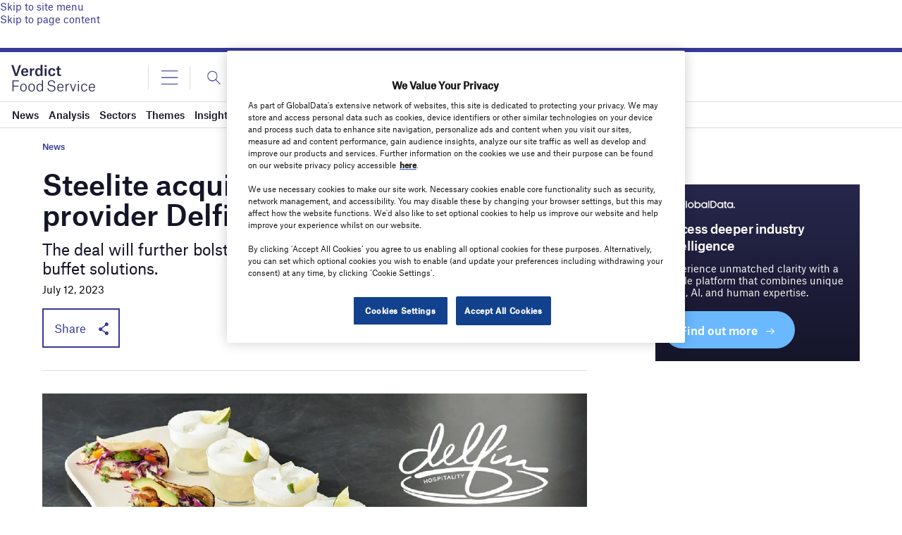

--- FILE ---
content_type: text/html; charset=utf-8
request_url: https://www.google.com/recaptcha/api2/anchor?ar=1&k=6LcqBjQUAAAAAOm0OoVcGhdeuwRaYeG44rfzGqtv&co=aHR0cHM6Ly93d3cudmVyZGljdGZvb2RzZXJ2aWNlLmNvbTo0NDM.&hl=en&v=PoyoqOPhxBO7pBk68S4YbpHZ&size=normal&anchor-ms=20000&execute-ms=30000&cb=fltjhfnqszvk
body_size: 49259
content:
<!DOCTYPE HTML><html dir="ltr" lang="en"><head><meta http-equiv="Content-Type" content="text/html; charset=UTF-8">
<meta http-equiv="X-UA-Compatible" content="IE=edge">
<title>reCAPTCHA</title>
<style type="text/css">
/* cyrillic-ext */
@font-face {
  font-family: 'Roboto';
  font-style: normal;
  font-weight: 400;
  font-stretch: 100%;
  src: url(//fonts.gstatic.com/s/roboto/v48/KFO7CnqEu92Fr1ME7kSn66aGLdTylUAMa3GUBHMdazTgWw.woff2) format('woff2');
  unicode-range: U+0460-052F, U+1C80-1C8A, U+20B4, U+2DE0-2DFF, U+A640-A69F, U+FE2E-FE2F;
}
/* cyrillic */
@font-face {
  font-family: 'Roboto';
  font-style: normal;
  font-weight: 400;
  font-stretch: 100%;
  src: url(//fonts.gstatic.com/s/roboto/v48/KFO7CnqEu92Fr1ME7kSn66aGLdTylUAMa3iUBHMdazTgWw.woff2) format('woff2');
  unicode-range: U+0301, U+0400-045F, U+0490-0491, U+04B0-04B1, U+2116;
}
/* greek-ext */
@font-face {
  font-family: 'Roboto';
  font-style: normal;
  font-weight: 400;
  font-stretch: 100%;
  src: url(//fonts.gstatic.com/s/roboto/v48/KFO7CnqEu92Fr1ME7kSn66aGLdTylUAMa3CUBHMdazTgWw.woff2) format('woff2');
  unicode-range: U+1F00-1FFF;
}
/* greek */
@font-face {
  font-family: 'Roboto';
  font-style: normal;
  font-weight: 400;
  font-stretch: 100%;
  src: url(//fonts.gstatic.com/s/roboto/v48/KFO7CnqEu92Fr1ME7kSn66aGLdTylUAMa3-UBHMdazTgWw.woff2) format('woff2');
  unicode-range: U+0370-0377, U+037A-037F, U+0384-038A, U+038C, U+038E-03A1, U+03A3-03FF;
}
/* math */
@font-face {
  font-family: 'Roboto';
  font-style: normal;
  font-weight: 400;
  font-stretch: 100%;
  src: url(//fonts.gstatic.com/s/roboto/v48/KFO7CnqEu92Fr1ME7kSn66aGLdTylUAMawCUBHMdazTgWw.woff2) format('woff2');
  unicode-range: U+0302-0303, U+0305, U+0307-0308, U+0310, U+0312, U+0315, U+031A, U+0326-0327, U+032C, U+032F-0330, U+0332-0333, U+0338, U+033A, U+0346, U+034D, U+0391-03A1, U+03A3-03A9, U+03B1-03C9, U+03D1, U+03D5-03D6, U+03F0-03F1, U+03F4-03F5, U+2016-2017, U+2034-2038, U+203C, U+2040, U+2043, U+2047, U+2050, U+2057, U+205F, U+2070-2071, U+2074-208E, U+2090-209C, U+20D0-20DC, U+20E1, U+20E5-20EF, U+2100-2112, U+2114-2115, U+2117-2121, U+2123-214F, U+2190, U+2192, U+2194-21AE, U+21B0-21E5, U+21F1-21F2, U+21F4-2211, U+2213-2214, U+2216-22FF, U+2308-230B, U+2310, U+2319, U+231C-2321, U+2336-237A, U+237C, U+2395, U+239B-23B7, U+23D0, U+23DC-23E1, U+2474-2475, U+25AF, U+25B3, U+25B7, U+25BD, U+25C1, U+25CA, U+25CC, U+25FB, U+266D-266F, U+27C0-27FF, U+2900-2AFF, U+2B0E-2B11, U+2B30-2B4C, U+2BFE, U+3030, U+FF5B, U+FF5D, U+1D400-1D7FF, U+1EE00-1EEFF;
}
/* symbols */
@font-face {
  font-family: 'Roboto';
  font-style: normal;
  font-weight: 400;
  font-stretch: 100%;
  src: url(//fonts.gstatic.com/s/roboto/v48/KFO7CnqEu92Fr1ME7kSn66aGLdTylUAMaxKUBHMdazTgWw.woff2) format('woff2');
  unicode-range: U+0001-000C, U+000E-001F, U+007F-009F, U+20DD-20E0, U+20E2-20E4, U+2150-218F, U+2190, U+2192, U+2194-2199, U+21AF, U+21E6-21F0, U+21F3, U+2218-2219, U+2299, U+22C4-22C6, U+2300-243F, U+2440-244A, U+2460-24FF, U+25A0-27BF, U+2800-28FF, U+2921-2922, U+2981, U+29BF, U+29EB, U+2B00-2BFF, U+4DC0-4DFF, U+FFF9-FFFB, U+10140-1018E, U+10190-1019C, U+101A0, U+101D0-101FD, U+102E0-102FB, U+10E60-10E7E, U+1D2C0-1D2D3, U+1D2E0-1D37F, U+1F000-1F0FF, U+1F100-1F1AD, U+1F1E6-1F1FF, U+1F30D-1F30F, U+1F315, U+1F31C, U+1F31E, U+1F320-1F32C, U+1F336, U+1F378, U+1F37D, U+1F382, U+1F393-1F39F, U+1F3A7-1F3A8, U+1F3AC-1F3AF, U+1F3C2, U+1F3C4-1F3C6, U+1F3CA-1F3CE, U+1F3D4-1F3E0, U+1F3ED, U+1F3F1-1F3F3, U+1F3F5-1F3F7, U+1F408, U+1F415, U+1F41F, U+1F426, U+1F43F, U+1F441-1F442, U+1F444, U+1F446-1F449, U+1F44C-1F44E, U+1F453, U+1F46A, U+1F47D, U+1F4A3, U+1F4B0, U+1F4B3, U+1F4B9, U+1F4BB, U+1F4BF, U+1F4C8-1F4CB, U+1F4D6, U+1F4DA, U+1F4DF, U+1F4E3-1F4E6, U+1F4EA-1F4ED, U+1F4F7, U+1F4F9-1F4FB, U+1F4FD-1F4FE, U+1F503, U+1F507-1F50B, U+1F50D, U+1F512-1F513, U+1F53E-1F54A, U+1F54F-1F5FA, U+1F610, U+1F650-1F67F, U+1F687, U+1F68D, U+1F691, U+1F694, U+1F698, U+1F6AD, U+1F6B2, U+1F6B9-1F6BA, U+1F6BC, U+1F6C6-1F6CF, U+1F6D3-1F6D7, U+1F6E0-1F6EA, U+1F6F0-1F6F3, U+1F6F7-1F6FC, U+1F700-1F7FF, U+1F800-1F80B, U+1F810-1F847, U+1F850-1F859, U+1F860-1F887, U+1F890-1F8AD, U+1F8B0-1F8BB, U+1F8C0-1F8C1, U+1F900-1F90B, U+1F93B, U+1F946, U+1F984, U+1F996, U+1F9E9, U+1FA00-1FA6F, U+1FA70-1FA7C, U+1FA80-1FA89, U+1FA8F-1FAC6, U+1FACE-1FADC, U+1FADF-1FAE9, U+1FAF0-1FAF8, U+1FB00-1FBFF;
}
/* vietnamese */
@font-face {
  font-family: 'Roboto';
  font-style: normal;
  font-weight: 400;
  font-stretch: 100%;
  src: url(//fonts.gstatic.com/s/roboto/v48/KFO7CnqEu92Fr1ME7kSn66aGLdTylUAMa3OUBHMdazTgWw.woff2) format('woff2');
  unicode-range: U+0102-0103, U+0110-0111, U+0128-0129, U+0168-0169, U+01A0-01A1, U+01AF-01B0, U+0300-0301, U+0303-0304, U+0308-0309, U+0323, U+0329, U+1EA0-1EF9, U+20AB;
}
/* latin-ext */
@font-face {
  font-family: 'Roboto';
  font-style: normal;
  font-weight: 400;
  font-stretch: 100%;
  src: url(//fonts.gstatic.com/s/roboto/v48/KFO7CnqEu92Fr1ME7kSn66aGLdTylUAMa3KUBHMdazTgWw.woff2) format('woff2');
  unicode-range: U+0100-02BA, U+02BD-02C5, U+02C7-02CC, U+02CE-02D7, U+02DD-02FF, U+0304, U+0308, U+0329, U+1D00-1DBF, U+1E00-1E9F, U+1EF2-1EFF, U+2020, U+20A0-20AB, U+20AD-20C0, U+2113, U+2C60-2C7F, U+A720-A7FF;
}
/* latin */
@font-face {
  font-family: 'Roboto';
  font-style: normal;
  font-weight: 400;
  font-stretch: 100%;
  src: url(//fonts.gstatic.com/s/roboto/v48/KFO7CnqEu92Fr1ME7kSn66aGLdTylUAMa3yUBHMdazQ.woff2) format('woff2');
  unicode-range: U+0000-00FF, U+0131, U+0152-0153, U+02BB-02BC, U+02C6, U+02DA, U+02DC, U+0304, U+0308, U+0329, U+2000-206F, U+20AC, U+2122, U+2191, U+2193, U+2212, U+2215, U+FEFF, U+FFFD;
}
/* cyrillic-ext */
@font-face {
  font-family: 'Roboto';
  font-style: normal;
  font-weight: 500;
  font-stretch: 100%;
  src: url(//fonts.gstatic.com/s/roboto/v48/KFO7CnqEu92Fr1ME7kSn66aGLdTylUAMa3GUBHMdazTgWw.woff2) format('woff2');
  unicode-range: U+0460-052F, U+1C80-1C8A, U+20B4, U+2DE0-2DFF, U+A640-A69F, U+FE2E-FE2F;
}
/* cyrillic */
@font-face {
  font-family: 'Roboto';
  font-style: normal;
  font-weight: 500;
  font-stretch: 100%;
  src: url(//fonts.gstatic.com/s/roboto/v48/KFO7CnqEu92Fr1ME7kSn66aGLdTylUAMa3iUBHMdazTgWw.woff2) format('woff2');
  unicode-range: U+0301, U+0400-045F, U+0490-0491, U+04B0-04B1, U+2116;
}
/* greek-ext */
@font-face {
  font-family: 'Roboto';
  font-style: normal;
  font-weight: 500;
  font-stretch: 100%;
  src: url(//fonts.gstatic.com/s/roboto/v48/KFO7CnqEu92Fr1ME7kSn66aGLdTylUAMa3CUBHMdazTgWw.woff2) format('woff2');
  unicode-range: U+1F00-1FFF;
}
/* greek */
@font-face {
  font-family: 'Roboto';
  font-style: normal;
  font-weight: 500;
  font-stretch: 100%;
  src: url(//fonts.gstatic.com/s/roboto/v48/KFO7CnqEu92Fr1ME7kSn66aGLdTylUAMa3-UBHMdazTgWw.woff2) format('woff2');
  unicode-range: U+0370-0377, U+037A-037F, U+0384-038A, U+038C, U+038E-03A1, U+03A3-03FF;
}
/* math */
@font-face {
  font-family: 'Roboto';
  font-style: normal;
  font-weight: 500;
  font-stretch: 100%;
  src: url(//fonts.gstatic.com/s/roboto/v48/KFO7CnqEu92Fr1ME7kSn66aGLdTylUAMawCUBHMdazTgWw.woff2) format('woff2');
  unicode-range: U+0302-0303, U+0305, U+0307-0308, U+0310, U+0312, U+0315, U+031A, U+0326-0327, U+032C, U+032F-0330, U+0332-0333, U+0338, U+033A, U+0346, U+034D, U+0391-03A1, U+03A3-03A9, U+03B1-03C9, U+03D1, U+03D5-03D6, U+03F0-03F1, U+03F4-03F5, U+2016-2017, U+2034-2038, U+203C, U+2040, U+2043, U+2047, U+2050, U+2057, U+205F, U+2070-2071, U+2074-208E, U+2090-209C, U+20D0-20DC, U+20E1, U+20E5-20EF, U+2100-2112, U+2114-2115, U+2117-2121, U+2123-214F, U+2190, U+2192, U+2194-21AE, U+21B0-21E5, U+21F1-21F2, U+21F4-2211, U+2213-2214, U+2216-22FF, U+2308-230B, U+2310, U+2319, U+231C-2321, U+2336-237A, U+237C, U+2395, U+239B-23B7, U+23D0, U+23DC-23E1, U+2474-2475, U+25AF, U+25B3, U+25B7, U+25BD, U+25C1, U+25CA, U+25CC, U+25FB, U+266D-266F, U+27C0-27FF, U+2900-2AFF, U+2B0E-2B11, U+2B30-2B4C, U+2BFE, U+3030, U+FF5B, U+FF5D, U+1D400-1D7FF, U+1EE00-1EEFF;
}
/* symbols */
@font-face {
  font-family: 'Roboto';
  font-style: normal;
  font-weight: 500;
  font-stretch: 100%;
  src: url(//fonts.gstatic.com/s/roboto/v48/KFO7CnqEu92Fr1ME7kSn66aGLdTylUAMaxKUBHMdazTgWw.woff2) format('woff2');
  unicode-range: U+0001-000C, U+000E-001F, U+007F-009F, U+20DD-20E0, U+20E2-20E4, U+2150-218F, U+2190, U+2192, U+2194-2199, U+21AF, U+21E6-21F0, U+21F3, U+2218-2219, U+2299, U+22C4-22C6, U+2300-243F, U+2440-244A, U+2460-24FF, U+25A0-27BF, U+2800-28FF, U+2921-2922, U+2981, U+29BF, U+29EB, U+2B00-2BFF, U+4DC0-4DFF, U+FFF9-FFFB, U+10140-1018E, U+10190-1019C, U+101A0, U+101D0-101FD, U+102E0-102FB, U+10E60-10E7E, U+1D2C0-1D2D3, U+1D2E0-1D37F, U+1F000-1F0FF, U+1F100-1F1AD, U+1F1E6-1F1FF, U+1F30D-1F30F, U+1F315, U+1F31C, U+1F31E, U+1F320-1F32C, U+1F336, U+1F378, U+1F37D, U+1F382, U+1F393-1F39F, U+1F3A7-1F3A8, U+1F3AC-1F3AF, U+1F3C2, U+1F3C4-1F3C6, U+1F3CA-1F3CE, U+1F3D4-1F3E0, U+1F3ED, U+1F3F1-1F3F3, U+1F3F5-1F3F7, U+1F408, U+1F415, U+1F41F, U+1F426, U+1F43F, U+1F441-1F442, U+1F444, U+1F446-1F449, U+1F44C-1F44E, U+1F453, U+1F46A, U+1F47D, U+1F4A3, U+1F4B0, U+1F4B3, U+1F4B9, U+1F4BB, U+1F4BF, U+1F4C8-1F4CB, U+1F4D6, U+1F4DA, U+1F4DF, U+1F4E3-1F4E6, U+1F4EA-1F4ED, U+1F4F7, U+1F4F9-1F4FB, U+1F4FD-1F4FE, U+1F503, U+1F507-1F50B, U+1F50D, U+1F512-1F513, U+1F53E-1F54A, U+1F54F-1F5FA, U+1F610, U+1F650-1F67F, U+1F687, U+1F68D, U+1F691, U+1F694, U+1F698, U+1F6AD, U+1F6B2, U+1F6B9-1F6BA, U+1F6BC, U+1F6C6-1F6CF, U+1F6D3-1F6D7, U+1F6E0-1F6EA, U+1F6F0-1F6F3, U+1F6F7-1F6FC, U+1F700-1F7FF, U+1F800-1F80B, U+1F810-1F847, U+1F850-1F859, U+1F860-1F887, U+1F890-1F8AD, U+1F8B0-1F8BB, U+1F8C0-1F8C1, U+1F900-1F90B, U+1F93B, U+1F946, U+1F984, U+1F996, U+1F9E9, U+1FA00-1FA6F, U+1FA70-1FA7C, U+1FA80-1FA89, U+1FA8F-1FAC6, U+1FACE-1FADC, U+1FADF-1FAE9, U+1FAF0-1FAF8, U+1FB00-1FBFF;
}
/* vietnamese */
@font-face {
  font-family: 'Roboto';
  font-style: normal;
  font-weight: 500;
  font-stretch: 100%;
  src: url(//fonts.gstatic.com/s/roboto/v48/KFO7CnqEu92Fr1ME7kSn66aGLdTylUAMa3OUBHMdazTgWw.woff2) format('woff2');
  unicode-range: U+0102-0103, U+0110-0111, U+0128-0129, U+0168-0169, U+01A0-01A1, U+01AF-01B0, U+0300-0301, U+0303-0304, U+0308-0309, U+0323, U+0329, U+1EA0-1EF9, U+20AB;
}
/* latin-ext */
@font-face {
  font-family: 'Roboto';
  font-style: normal;
  font-weight: 500;
  font-stretch: 100%;
  src: url(//fonts.gstatic.com/s/roboto/v48/KFO7CnqEu92Fr1ME7kSn66aGLdTylUAMa3KUBHMdazTgWw.woff2) format('woff2');
  unicode-range: U+0100-02BA, U+02BD-02C5, U+02C7-02CC, U+02CE-02D7, U+02DD-02FF, U+0304, U+0308, U+0329, U+1D00-1DBF, U+1E00-1E9F, U+1EF2-1EFF, U+2020, U+20A0-20AB, U+20AD-20C0, U+2113, U+2C60-2C7F, U+A720-A7FF;
}
/* latin */
@font-face {
  font-family: 'Roboto';
  font-style: normal;
  font-weight: 500;
  font-stretch: 100%;
  src: url(//fonts.gstatic.com/s/roboto/v48/KFO7CnqEu92Fr1ME7kSn66aGLdTylUAMa3yUBHMdazQ.woff2) format('woff2');
  unicode-range: U+0000-00FF, U+0131, U+0152-0153, U+02BB-02BC, U+02C6, U+02DA, U+02DC, U+0304, U+0308, U+0329, U+2000-206F, U+20AC, U+2122, U+2191, U+2193, U+2212, U+2215, U+FEFF, U+FFFD;
}
/* cyrillic-ext */
@font-face {
  font-family: 'Roboto';
  font-style: normal;
  font-weight: 900;
  font-stretch: 100%;
  src: url(//fonts.gstatic.com/s/roboto/v48/KFO7CnqEu92Fr1ME7kSn66aGLdTylUAMa3GUBHMdazTgWw.woff2) format('woff2');
  unicode-range: U+0460-052F, U+1C80-1C8A, U+20B4, U+2DE0-2DFF, U+A640-A69F, U+FE2E-FE2F;
}
/* cyrillic */
@font-face {
  font-family: 'Roboto';
  font-style: normal;
  font-weight: 900;
  font-stretch: 100%;
  src: url(//fonts.gstatic.com/s/roboto/v48/KFO7CnqEu92Fr1ME7kSn66aGLdTylUAMa3iUBHMdazTgWw.woff2) format('woff2');
  unicode-range: U+0301, U+0400-045F, U+0490-0491, U+04B0-04B1, U+2116;
}
/* greek-ext */
@font-face {
  font-family: 'Roboto';
  font-style: normal;
  font-weight: 900;
  font-stretch: 100%;
  src: url(//fonts.gstatic.com/s/roboto/v48/KFO7CnqEu92Fr1ME7kSn66aGLdTylUAMa3CUBHMdazTgWw.woff2) format('woff2');
  unicode-range: U+1F00-1FFF;
}
/* greek */
@font-face {
  font-family: 'Roboto';
  font-style: normal;
  font-weight: 900;
  font-stretch: 100%;
  src: url(//fonts.gstatic.com/s/roboto/v48/KFO7CnqEu92Fr1ME7kSn66aGLdTylUAMa3-UBHMdazTgWw.woff2) format('woff2');
  unicode-range: U+0370-0377, U+037A-037F, U+0384-038A, U+038C, U+038E-03A1, U+03A3-03FF;
}
/* math */
@font-face {
  font-family: 'Roboto';
  font-style: normal;
  font-weight: 900;
  font-stretch: 100%;
  src: url(//fonts.gstatic.com/s/roboto/v48/KFO7CnqEu92Fr1ME7kSn66aGLdTylUAMawCUBHMdazTgWw.woff2) format('woff2');
  unicode-range: U+0302-0303, U+0305, U+0307-0308, U+0310, U+0312, U+0315, U+031A, U+0326-0327, U+032C, U+032F-0330, U+0332-0333, U+0338, U+033A, U+0346, U+034D, U+0391-03A1, U+03A3-03A9, U+03B1-03C9, U+03D1, U+03D5-03D6, U+03F0-03F1, U+03F4-03F5, U+2016-2017, U+2034-2038, U+203C, U+2040, U+2043, U+2047, U+2050, U+2057, U+205F, U+2070-2071, U+2074-208E, U+2090-209C, U+20D0-20DC, U+20E1, U+20E5-20EF, U+2100-2112, U+2114-2115, U+2117-2121, U+2123-214F, U+2190, U+2192, U+2194-21AE, U+21B0-21E5, U+21F1-21F2, U+21F4-2211, U+2213-2214, U+2216-22FF, U+2308-230B, U+2310, U+2319, U+231C-2321, U+2336-237A, U+237C, U+2395, U+239B-23B7, U+23D0, U+23DC-23E1, U+2474-2475, U+25AF, U+25B3, U+25B7, U+25BD, U+25C1, U+25CA, U+25CC, U+25FB, U+266D-266F, U+27C0-27FF, U+2900-2AFF, U+2B0E-2B11, U+2B30-2B4C, U+2BFE, U+3030, U+FF5B, U+FF5D, U+1D400-1D7FF, U+1EE00-1EEFF;
}
/* symbols */
@font-face {
  font-family: 'Roboto';
  font-style: normal;
  font-weight: 900;
  font-stretch: 100%;
  src: url(//fonts.gstatic.com/s/roboto/v48/KFO7CnqEu92Fr1ME7kSn66aGLdTylUAMaxKUBHMdazTgWw.woff2) format('woff2');
  unicode-range: U+0001-000C, U+000E-001F, U+007F-009F, U+20DD-20E0, U+20E2-20E4, U+2150-218F, U+2190, U+2192, U+2194-2199, U+21AF, U+21E6-21F0, U+21F3, U+2218-2219, U+2299, U+22C4-22C6, U+2300-243F, U+2440-244A, U+2460-24FF, U+25A0-27BF, U+2800-28FF, U+2921-2922, U+2981, U+29BF, U+29EB, U+2B00-2BFF, U+4DC0-4DFF, U+FFF9-FFFB, U+10140-1018E, U+10190-1019C, U+101A0, U+101D0-101FD, U+102E0-102FB, U+10E60-10E7E, U+1D2C0-1D2D3, U+1D2E0-1D37F, U+1F000-1F0FF, U+1F100-1F1AD, U+1F1E6-1F1FF, U+1F30D-1F30F, U+1F315, U+1F31C, U+1F31E, U+1F320-1F32C, U+1F336, U+1F378, U+1F37D, U+1F382, U+1F393-1F39F, U+1F3A7-1F3A8, U+1F3AC-1F3AF, U+1F3C2, U+1F3C4-1F3C6, U+1F3CA-1F3CE, U+1F3D4-1F3E0, U+1F3ED, U+1F3F1-1F3F3, U+1F3F5-1F3F7, U+1F408, U+1F415, U+1F41F, U+1F426, U+1F43F, U+1F441-1F442, U+1F444, U+1F446-1F449, U+1F44C-1F44E, U+1F453, U+1F46A, U+1F47D, U+1F4A3, U+1F4B0, U+1F4B3, U+1F4B9, U+1F4BB, U+1F4BF, U+1F4C8-1F4CB, U+1F4D6, U+1F4DA, U+1F4DF, U+1F4E3-1F4E6, U+1F4EA-1F4ED, U+1F4F7, U+1F4F9-1F4FB, U+1F4FD-1F4FE, U+1F503, U+1F507-1F50B, U+1F50D, U+1F512-1F513, U+1F53E-1F54A, U+1F54F-1F5FA, U+1F610, U+1F650-1F67F, U+1F687, U+1F68D, U+1F691, U+1F694, U+1F698, U+1F6AD, U+1F6B2, U+1F6B9-1F6BA, U+1F6BC, U+1F6C6-1F6CF, U+1F6D3-1F6D7, U+1F6E0-1F6EA, U+1F6F0-1F6F3, U+1F6F7-1F6FC, U+1F700-1F7FF, U+1F800-1F80B, U+1F810-1F847, U+1F850-1F859, U+1F860-1F887, U+1F890-1F8AD, U+1F8B0-1F8BB, U+1F8C0-1F8C1, U+1F900-1F90B, U+1F93B, U+1F946, U+1F984, U+1F996, U+1F9E9, U+1FA00-1FA6F, U+1FA70-1FA7C, U+1FA80-1FA89, U+1FA8F-1FAC6, U+1FACE-1FADC, U+1FADF-1FAE9, U+1FAF0-1FAF8, U+1FB00-1FBFF;
}
/* vietnamese */
@font-face {
  font-family: 'Roboto';
  font-style: normal;
  font-weight: 900;
  font-stretch: 100%;
  src: url(//fonts.gstatic.com/s/roboto/v48/KFO7CnqEu92Fr1ME7kSn66aGLdTylUAMa3OUBHMdazTgWw.woff2) format('woff2');
  unicode-range: U+0102-0103, U+0110-0111, U+0128-0129, U+0168-0169, U+01A0-01A1, U+01AF-01B0, U+0300-0301, U+0303-0304, U+0308-0309, U+0323, U+0329, U+1EA0-1EF9, U+20AB;
}
/* latin-ext */
@font-face {
  font-family: 'Roboto';
  font-style: normal;
  font-weight: 900;
  font-stretch: 100%;
  src: url(//fonts.gstatic.com/s/roboto/v48/KFO7CnqEu92Fr1ME7kSn66aGLdTylUAMa3KUBHMdazTgWw.woff2) format('woff2');
  unicode-range: U+0100-02BA, U+02BD-02C5, U+02C7-02CC, U+02CE-02D7, U+02DD-02FF, U+0304, U+0308, U+0329, U+1D00-1DBF, U+1E00-1E9F, U+1EF2-1EFF, U+2020, U+20A0-20AB, U+20AD-20C0, U+2113, U+2C60-2C7F, U+A720-A7FF;
}
/* latin */
@font-face {
  font-family: 'Roboto';
  font-style: normal;
  font-weight: 900;
  font-stretch: 100%;
  src: url(//fonts.gstatic.com/s/roboto/v48/KFO7CnqEu92Fr1ME7kSn66aGLdTylUAMa3yUBHMdazQ.woff2) format('woff2');
  unicode-range: U+0000-00FF, U+0131, U+0152-0153, U+02BB-02BC, U+02C6, U+02DA, U+02DC, U+0304, U+0308, U+0329, U+2000-206F, U+20AC, U+2122, U+2191, U+2193, U+2212, U+2215, U+FEFF, U+FFFD;
}

</style>
<link rel="stylesheet" type="text/css" href="https://www.gstatic.com/recaptcha/releases/PoyoqOPhxBO7pBk68S4YbpHZ/styles__ltr.css">
<script nonce="nw3cbI58PZovZLSjSN0Ang" type="text/javascript">window['__recaptcha_api'] = 'https://www.google.com/recaptcha/api2/';</script>
<script type="text/javascript" src="https://www.gstatic.com/recaptcha/releases/PoyoqOPhxBO7pBk68S4YbpHZ/recaptcha__en.js" nonce="nw3cbI58PZovZLSjSN0Ang">
      
    </script></head>
<body><div id="rc-anchor-alert" class="rc-anchor-alert"></div>
<input type="hidden" id="recaptcha-token" value="[base64]">
<script type="text/javascript" nonce="nw3cbI58PZovZLSjSN0Ang">
      recaptcha.anchor.Main.init("[\x22ainput\x22,[\x22bgdata\x22,\x22\x22,\[base64]/[base64]/[base64]/bmV3IHJbeF0oY1swXSk6RT09Mj9uZXcgclt4XShjWzBdLGNbMV0pOkU9PTM/bmV3IHJbeF0oY1swXSxjWzFdLGNbMl0pOkU9PTQ/[base64]/[base64]/[base64]/[base64]/[base64]/[base64]/[base64]/[base64]\x22,\[base64]\\u003d\x22,\x22DSPCpkMPwpbCj8KHdsK0IG7ChMKWwp48w4rDmzRLwo1SIgbCnWPCgDZowpEBwrxFw7xHYHHCvcKgw6MYdAxsXkQAblZrdsOETigSw5Nvw4/CucO9wqViAGNtw5kHLBt1wovDq8OWHVTCgWtQCsKyeWBoccO+w5TDmcOswoETFMKMS1wjFsK5UsOfwogZUMKbRwXCicKdwrTDgMOKJ8O5axTDm8Kmw4fCoSXDscKjw5dhw4o9wpHDmsKfw7ctLD89aMKfw54Aw7/ClAMewr44Q8Oww78YwqwjFsOUWcK8w4zDoMKWUsKcwrABw4LDkcK9Mi0zL8K5HijCj8O8wr1lw55Fwpw0wq7DrsOfe8KXw5DCssKxwq0xYXTDkcKNw7DCq8KMFAxsw7DDocK0LUHCrMOvwqzDvcOpw4rCqMOuw40hw7/ClcKCR8OAf8OSJSfDiV3Cr8KPXiHCvcOiwpPDo8OmP1MTOnoew7towrpVw4JpwqpLBEXCmnDDngbCnn0jcsO/[base64]/DoMO9wrwSQjjDhhw8G8OwSsO7w5UTwrrClsOLK8ORw6/Du2bDsTXCmFbCtEPDvsKSBHLDuQpnAGrChsOnwpjDrcKlwq/CocOnwprDkBNXeCxFwrHDrxliWWoSMXEpUsO0wqzClRE2wqXDnz1MwrBHRMKeNMOrwqXCm8OTRgnDm8KtEVISwq3DicOHeSMFw49fWcOqwp3DicODwqc7w5prw5/Cl8KyIMO0K1EYLcOkwrQjwrDCucKdXMOXwrfDiHzDtsK7bsKyUcK0w75bw4XDhT1Qw5LDnsOzw5fDklHClcONdsK6PX9UMw0VZxNSw5toc8KBGsO2w4DCqcO7w7PDqxbDhMKuAlLCoELCtsOmwrR0GwQawr10w754w43CscOnw7rDu8KZTcOyE3UQw5gQwrZkwp4Nw7/Do8ObbRzCkcKdfmnCrCbDswrDpsOPwqLCsMOlQcKyR8Olw78pP8OCMcKAw4MXRGbDo27DtcOjw53Do3ICN8KOw7wGQ1kDXzMNw4vCq1jCrGIwPn7Dk0LCj8KJw5vDhcOGw5HCi3hlwr/DmkHDocOCw57DvnVIw49YIsOvw6LCl0knwp/DtMKKw7hzwofDrlLDjE3DuFfCmsOfwo/DgQ7DlMKEQsO6WCvDnsO0XcK5L3FIZsK3RcOVw5rDmcK3a8KMwo7DtcK7UcO4w41lw4LDoMK4w7NoKXDCkMO2w610WMOMQVzDqcO3PxbCsAMVTcOqFkfDjQ4YIsKiTsONRcKWclIUXhQ1w4nDtQEpwqMrAMOfw5bCncOLw71ow6NnwoLCksOrCMOFw65PbC7Dj8O/EMOowqNWwo4lwpLDlMOawqw9wq/DjcKBw4l+w4/DiMKfwqnDlMKbw7N3dXXDvMO/LsKgwpfDg1xEwoLDrm9Uw6wfw601BMKPw4ZOw5hLw7fCvT5lw5DCnMO3UlTCqhIkaDchw7FRPcO/RlQ1w6hMw4rDg8OPDMK0YcORaQTDrcKCf2jCo8KjPyoOL8OMw6bDkQzDtUcSFcKpSGPCu8K+Yg8Ue8OdwpbDrMOHB3lRwrLDrS/[base64]/K8OWITDDuAjDmsO/[base64]/DqkLCoFdFwrnCucOdI8ONE8OWw5bDr8OsJ3JCNmLChMOqGBfDtsKfDcKmSsKXT3zCqV5mwofDoyHChgXCojQFw7rDhsKUwonCm19YWsO+w6kgLyJYwq5/w5kHD8OAw7wvwqAoIF1uwrh/SMKmw57DpMO5w6AEOMO0w57DqMOmwpgIPRnCgcKJZcKVSDHDqRwqwoLDnQTClwl2wpPCjcK1KMKBKDLCr8KVwqckKsOVw4/DgwY0wokxGcOxYMOAw5LDv8OgFsKqwp56CsOtB8OrOERJwqLDpiDDhzzDnRXCi1HCpwhbUlJcUnV9wozDssOwwphZbMKSS8Knw5LDnXrCl8KZwo0AO8KHUnpRw6Mlw78oO8OWJAUDw4EHPMKIY8OceQbChEleWMODPE7Djht8BcOnbMOGwrBCOMOvesOEQsO/[base64]/[base64]/CrMO2w7zCnMOCwrNnw5rDtcKVNAMUw7PCscKEw5oUYMOJYQs2w6gMXGLDr8Ocw65QQsO/ZyZNw7LCnnJndn57GcKOwqHDr1hbwr0uZ8K1fsO6wojCnETCjCDCqcOAVMO0VyzCuMK6wqvCjGIkwrd7w6ExKcKAwpsTSDnDpEpmdi1WUsKrwoDCqHZQaAcJwqLDu8Kma8O4wrjDpEfDr07CjMOgwqxbGml3wql7DcOkGcOMw6PCtlk2ZsKpwpxKMcO1wqzDok7Djn/CmUcYe8Ktw4Usw5cEwqdBdATCkcKqBiQfO8KADz0swoNQNi/Cg8Oxw6w9WMKQwod9wq3CmsK9w4IswqDCsi7CkcKowqQlw4nDvMKqwr56wp4aWMKfH8KYTj5QwpjDrMOjw6HDtH3Dph9/worDiz4hM8OaGBwyw5EPwqx2NRTDqE9nw6pAwp/CjcKRwr7Ct3lrFcKew5rCjsKhSsOAHcO1w5YWwoDDpsOoRMOKf8OFcMKbbBzClQpGw5rDvsK2wrzDqDvCn8Oyw4s/F1TDjHFrw61ZSlnCigzDoMKlBwV2DMKBMMKEwpbDhnZ+w6rDggDDlh/[base64]/DnUXCgC3Dp3PDhD9zw4dGb8KjdsKsw5UIR8KbwovChMKbw7AFL1HDlcOYHUpAKcOQOMOOVSTCgTPCicOLw5A2NlzClhRgwo44NMOsbHJwwrvCrMO9MsKpwr3DiihYCcO2fXQaKMKHXT7Ds8KKZ2/Dj8ORwqpYcMKYw6/DtcOVPHoIQzvDrH8OTcKZQDrDm8OXwpDChMOkFsK1w4tHfsKITMK1TGMeAg/CqyoYw4gEwqfDo8ODIsO0a8Orf3IqeAXCiCsCwrDCvDfDtjhIDUI7w7VWd8K9w5FxdirCqcOEScKQScOFMsKFYlsZfh/DlUfDoMOcJcKPIMO8wq/CsU3CoMKja3c0JGjDnMK7cVdRPjE8ZMOPw5fDoEzCuRXDnwMrwoYswqbDmzrCizlgXsO1w6/Dg2TDvcKaNQLCnTx2wrHDjsOEw5Zswrg1Q8OAwqfDicO9DmZXZBHCmi0xwrwPwplGOcKSwpDDocKJwqVbw7EuYHs+b0XDksOoBQHCnMK+ccK7Di/DmsKiwpXDlMKPacKSwr0EY1VIwq/[base64]/[base64]/DmMKhwp/CmzHCt3oTw7zDoy0sw5tATjHCrcKlw4bDmVnClTbCucOLwpkcw4M6w4pHwr8QwqfChAIsNMKRM8K1w6LCpntJw49XwqgNGMOJwrTCqDLCucKBOMOHe8KWwp/DnwrDjExMw4/CqsOYw4Zcwq98wqrDscOjdjrCn0BXBBfCr3HCp1PChSNrMwXCucKfLhldworCh2PDosO6LcKKP0NeVsOHY8K0w5vCrXDCjcOBK8O/w6TCh8KEw5JeeGnCr8Kvw7lpw6zDr8OiPMKkWMK/wpXDsMOSwp0xZ8OgZ8KiU8OFwrkPw5x/Zn5QcyzCosKAJ0HDjMOyw7MzwrTDocOSDUzDjEt+woPCgxElLU4ac8O7e8KYY1tCw7nDs19Ow7bCogtZIcKISArDjcOEwr4nwpx2wq8Aw4XCo8KswoHDi0/Cuk5Pw71YcMOfUUTDo8O7F8OCMxDDpCVGw6/Ct0jCgsO6w4PCrHppICTCh8K5w7hzesKjwolhwqfCrzfChzFUw7ciw7s9w7LDkgNUw5MlE8KgfC1EeWHDvMOLeB/CisOTwrxLwqVfw7HCjcOQw78wN8O3w4UfURvDtMKew4xuwq8NbcOqwrp/McKJwrTDn3vDqkHDtsOkwqtiIVIXw6ZlAMKMaGJcwpAeDcK1wqXComFFPMKBXMKEVcKlEcOEOy3DkkHDvcKsf8KDA0Fqw4YnLjjDg8KPwrEoScKbPMK6w4nCpALCvk3DjQVCKsKsNMKUwprDmn/Cmy94dSfCkEI7w6cTw7xgw6jDsVfDpMOGCHrDkcOAwqdrHsKww7fDm2bCuMKywrgKw4gBRsKYJ8OAEcKbY8KQNMO+LRXDr1PDnsOiw6nDh33CmCUCwpsSJXrCt8KMwq7DvsO7T0zDrxrDpMKOw53DnDVDCsK2wo91w6/DnWbDhsKKwr4IwpNpc0HDjU09XR/DvsO7b8OYMsKKwr7CtxZ1csOkw5l0w77CpXFkZcOdw7RhwovDt8KXwqhvw5xIYBRlw713KlPDrsO8wosDw4/CuUMuwpJAViFIA2bCjls4wp/DmsKQd8KANcOoS1rCq8KBw7DDosKOw4JBwqBvZjnCthjDthNjwqXChXkAC1LDsxlJCwAsw6rDqcK3wqtZw4DCksOhDsONRcKnJMOQZhN8wp3CgiLCtCvCpx3CjEfDusOgOMOUTXpnAExEKcOZw4Nxw6xPdcKcwobDjkIjATsqw5vCtz8XPh/CrSp/[base64]/CuRgfw5Myw6DCjHZPLTRwwrlbPcKLAyd/IsKOBsKrPFIVw5DDo8K5w4p+BC/[base64]/DpC3CllALRkcgUsOHw4LDm8K6fsKTw7ExD8KrRcKIwpYWwqMPTMKMw7sOwqTDsnQRAk04w6PDrnnDtcKMZm3ChsK+w6IuwofCgR/Dmj8+w5EqNcKUwrgDwoA5M1/Ci8Kvw68ZwrPDvD/DmllyAVnDu8OlKFkRwoc7wrdzbyfDiyrDhsKMwqQMw5XDg14Tw6YowrpvE1XCp8K8wr4owoZHwop1w51tw4t7wpM8SAd/wqPCngPDkcKhw4LDv0UGMcKow57DncOwbHEKAG/CkcOGPXTDt8KqNMKtwp/[base64]/DssO0SG9ew4TDgMOow6cKwoXDt2zCqFXCulbDklcFBQrCpcKEw7J5KcKmUiZOw7BQw5cKwr/DuCEsHcKHw6nDh8KwwrzDhMKlPsKUH8KXHcO2QcKwG8Kbw73CsMOyfsKQWTA3wr/CqMOiRcO2XcKmdWTDjUjCjMO6wpLCksOdKCwKw7TCr8Ohw7olw7vDg8OIwrLDpcKhfU3DgEPCh0fDmX7Dt8KcHlbDiFMnAcOUw4g1BcOFbMORw74ww63Do1XDtTIZw6LDnMO/w5cDBcOrA2VDAMOECwHCpzDDh8KBcBtcJMOcSToCw7xobGnDvGwTMXbDpsOnwoQ/YDnCjVfDnkzDgmwXw6dPw4XDtMKqwp/CksKBwqHDom/[base64]/DyxrZjgKEFfCsMKPccOKBcKdw4XDpCLCpXvDuMOvwq/[base64]/DscOpw6bClsKgwpMLwolHw7lfdsKZwp4qwqDDqsKAw68cw7nCmcKVWsO1W8O7AsOMGjw9wpQ3w7hlG8O9wqglZCnDqcKXHsKgTCbChcOKwpLDqTzCkcKUw6U1wr5qwoAkw7rDojcnCsO/dUtSMMKmw5pSJBsjwrvCqRHChRVHw7vDvGvDqk/[base64]/ChcOuw5oyFVM+LcOCVyNuJgAtw6XCk8OveE1wcU1KBsKBw40Tw7Fcw5htwr8xw4XDqnA0CMKTw5dZVMOlw4rDvwIow57DsHfCqsKpakXCr8OKajYBw55Gw5B+wpR1WcK9IcOiJV/CjcK9KsKTeQ5DQsKvwopow5tGIcO/OlgVw4HDjDEWJMOuNH/CjxHDu8Khw5/DjklPVMOGGcKjOyHDv8OgCyLCh8OpWUDCpcKzaTrDg8OdfFjCt1bDmyzCnznDq3PDogMnwp/[base64]/Cp8K0aHTCtcKvNWNPcsKwCMODEnHCsVBJw64yK37DjlkVTHTDvcKvEsORw6rDpHkWw4I6woYawpDDtx06w5nDu8Olw4MiwpvCqcKFwqwmdMOnw5vDoGAnP8K0KsKhXBo7w7QBXifDnMKQWsK9w4UNQ8OUUyHDt27Cq8OhwoHCusK/wqJ+E8KsX8O5wr/DtMKBw7hZw5PDuQ7CpMKjwqQkXy5VeDpSwpbDr8KpUsObUMKnPm/CmhjCtMOVw5YXwrsYFsOTVBJqw6jCisKtYHlPd2fCpcKOGHXDs0lVb8OUHsKCYyMNwofDg8OvwrDDpmYkVcKmwpHCh8Kcw7oUw6tGw6NtwpHDnMORRsOIYcOwwq8ewo9vMMKhOnZww6vCtDtDw4/[base64]/w4hbw4HChMOMw6TDrxXDksKYworDoMKxwq06OcKaB1zCjMKyQsK9HsOQwq3Cp0lpw5RUw4AifMK1VCLDl8Kfwr/CtlfDtsKOwrLCpMOhEiAVw7TDocK3wpzCijxTw5xdLsKDwrsDf8ONwohMw6V7VVAHWAHCi2NSbGIWw4Z/wrHDosOywoDDlhETwqNPwrtMM1IkwpXDicO2QMKOWMKwaMKMZ28bwqh7w5PDn1/DlA3CsWcYHsKXwoRzBcKewplOwoXCnknDiFhawr3ChMK8wojClMOLD8OSworDusK/wrAubsK3bxVRw4zCjcOTwq7Cn2opKxg8AMKRC2DCgcKjdCPDj8Kaw7fDo8Kgw6TCtsOCb8OSw6LDpcKgScKSQcOKwqsuCBPCj2BTTMKIw4bDk8KWd8OHWsOCw48VImHDvjnDsjN6IC1tWgNpM3MTwrAFw58Zwq/ChsKbFcKfw5rDmW9xOVV/TcKOTizDuMK1w7HDu8K+KkzCi8O2NyLDi8KCX3fDvDxyw5nCgFsFwp7DpBx6IinDpcO7V3UFcTR9wo3CtkdPEicvwrlJKsO/[base64]/CsHTChMOcZATDp2hEw4/Cpwo8w7LDoMKEw7DDox3Du8O9w7JYwp/DpVbCmsK6KDN5w5rDlC3DnsKrecOSQsOoNzHCqlJtbsK5dMOlJA/CssOcwpN7BWPCrBonXMKVw4nDpsKcOcOIYcOgL8KWw4HCpFHDkjnDkcKLdMKIwqJ5wqXDnzx6UVbDolHCkGBQcn9lwpvCgHbCs8O4IxfCncKkbMK1ccKlR0nCoMKIwp/CrsKPIz3Dm2LDk2M6w4DCv8Kqw6bCu8Oiwrp2YlvCpMKswp4uEsOMw5/Ckj7DisONw4fDqm5oFMOew4t5UsO6wqDCoSdELF7DlXASw4HDgcKJw74JdwjCtColwqXCsXlaLX7DpTpZVcOhwrdWVsOzRRFew73CnsKTw7vDi8OGw7jDoHLDi8OtwpPCk1bDssOww6zChsOmw55ZCmfCmMKAw6LDrsOYIx8fKm/[base64]/DrXLCnMK7wrrCvSc8wqN8EcKtEcKlJ8KbG8OeRjXDmMO3wos0NBbDjAl7wq3DlCp4w5UbaGFrw6Mjw4FewqnCtcKqWcKHbxoyw7I/NsKkwr3CmcOvSEfCtHwgw788w5nDpMKfMWjDg8OAXkPDosKKwrfCqsKnw5zCmMKCdMOoD0TDm8KXPsOgwpYGGELDjsO2woR9fsKZwpvDixMhb8OIQcKTwoHChMKuFx3CjcK1OcKlw6vDiBXCkADCrMObEAEew7/[base64]/DqMOpTsONbGrDmj3CogDDiMOPw5PCsMOIwoHCtiw2worCs8KqLsObwpBQXcK+QcKuw6MFCMKQwql4f8KJw73CjC4JGBnDq8OKdzBfw4cPw5rCmcKTFsK7wp8Ew4fCv8OeWHkiBcK/O8OlwqHDqG3Du8K6wrXDoMOiI8OXwoLDh8KuMSrCocKYLsONwpUbAhMfRsKLw5N+B8Ojwo3CvA3DqMKRQinDqXHDrsKUFMK/w7jDqcKBw4gQw6k8w5I2wpgpwrfDhW9kw5rDqMO8Pk5/w4cdwoNLwokZw5IZGcKKwqDCoDh4PMKOLMO7w6HDiMKzE1PCuU/[base64]/DpBnCiU/DhDLDpB7DqsOKw73DosO8w4kgwq7DoWPDosKUGTBaw5MAwoHDvMOJwr/CqcOUwooiwrvDm8KjJWLCl2TCmXkoDcO/[base64]/[base64]/DscOAw7xIB8OxPsK2w4FPR3bCvW4odsOcw7AvwoHDq1nDll/[base64]/DosOYw5sfasKmw57DvileMsOewo/Du1AOwp9sE8OiRXTCkHnCoMO8w5Z7w5/CmsKmwrnCkcKMalTCisK1w6sRGMOrwpDChGQrwrUuGSYjwrpYw7/[base64]/CozjCvsOVTFHCoF4sccKrwojClBY0LxTCj8K6wqcPfllpwozDnhjDlBxHK1VQw6PCgisdEUptMC7CvXJRw6zDnlbCrinDusKnworDplE7w6hsXcOowp/Dm8K5w5DDvwFbw59mw73DvMKZATMNwpLDvsOQwoPCgBzCtcOVPCdHwqJ+bTYUw57DmwIcw70Gw50FQMKbRVohw6tLKsOHwqgWLMK2wobDsMOawpAPw7vCjsORXcKFw5XDtcOXAMOCVcKgwoQXwoLDpDhFDAnCgRIQAj/DlMKYworDlcO1woPDmsOtwonCoV1Gw4LDncKVw5XDiDFBC8O5YXImeyHChRzDokHCo8KdScO4QzUyDMObw4tqCsK/F8OEwqMIGMKUwp7Dm8KRwqUhYmMjY3QBwpXDiBdaE8KfWXLDicOfZXvDiTTDhsOLw7s6w6LDosOlwqgJRsKFw7wcwr3CuGrCo8OtwoQTRcOaYxnDjcOubAVHwoVJXmHDosOLw67ClsO4w7gZUsKEOTonw4kIwrZ2w7bCnGJUL8OVwo/DmMOhw7vDhsKNwo/Dl1wLwpzCncKCw61WBcOmw5Z3w7rCsWPCo8K5w5HDtlMvwqxmwoHCv1PCvsKiwpk5JMOSwo7CpcOldSPClwRKwo7Coyt/[base64]/DuMO2woc+UBdxw44Tw61XCcKOTwLCt8OPwqPCu18jFMOqwpU9woIze8KRBsOYwrE7TGxAQcKPwprCizrCmzE5wo5Pw7XCqMKEw5N/RFLCpUZzw5Q3w63Ds8K/eH8ywrPCu1wZBiIVw5nDn8KyUMOMw5HDuMKwwp3DssKvwoIMwpphEV9+V8OWwojDpxcVw6vDssKtQcKow53CgcKgwobDtcOqwp/DhMKuwqjCpQjCj0/Cm8Kew5xyPsKhw4UjLFPCjgBcPk7DscKFA8OJFsOBwqzClCpAWsKhH2fDmcKtecO1wq5vwppzwqt4G8KiwoZNbMOcUTsXwoJSw7zDpQbDhUZtAnjCiH3DujNSw7NIwozCoUM+w4DDrsKnwqUcKV/DmWDDtcOiD1nDlMOtwoQjM8OcwrrDnyUhw5EXwrvCgcOlw68Zw5JPAH/CrBoYw4pWwrLDnMO2PkPCo3wdO0TCpcOrwqgsw6XDgFjDmcOnw6jCscKuD2cbwqRqw74mLsOAWsKBw47CpsOrwqDCvsOMwrk/cUTClkBKMDJPw6R5BsKqw7VJw7B1woTDpMKzdsOsLgnCsnfDrEPCu8OUR0Afw5DCqMOuD0bDpXsRwrXCs8K8wqDDpk1Nwqc6GzPCk8Omwp1+wq5ywoYwwprCgDTDgMOSeyfDvHUPAynDmsO7w6/[base64]/wqQWwolyPMOiw5fCjD9Wwpl5VW1Rw6t/woNFXcKMYsOLwp7DlsOTw7wOw6rCusONwpzDiMO1dC7DhCPDsDItUC8hHwPChcKWdsKGOMOcBMOtPsO0a8OYOsO3wpTDsh43RMK5T2MKw5bCqgTDncOVworDoSTCugR6wp8jwqrDp14EwrXDo8KbwrjDo33DvH/DuSHCgVExw5nCp2AXHcKsXz/DqsOrEcKKw6zCuC8XR8KpBU7CvTjCshAiw5RTw4jCs2HDtnjDs1jCokNxa8OILcOYBMOEVCHDqsKowo1rw6DDv8OlwonCssOQwp3CrcOBwpbDhMKswptITg1+YkrDvcK1T38rwogEw7NxwoXChw/Du8OlBELChzTCr2vCi0ZhYAjDlixTKzkGwpV4w7wSUHDDqsO2wqvCrcOxSxQvw6t6IsOzw5IpwpkDdsOkw4jDmSIiw7kQwrbDsCIww5ZtwrXCsgPDlXjDrcOLw67DjsK9D8ObwpHDiVoiwr8SwrlHwqoQRcOxw4ETDU51VA/CiyPDqsO5w7zCqEHDmMOKSALDjMKTw6bCksOHw7zCtsK0wq4fwqZJwpNReGNhw5Mbw4dTwoTDnnLCtzliCRNdwqLDjC1Tw6DDj8OFw7LDhl43ccK1wpYIw4PCvsKtOsKBMFXCiCLCtU7DsB0tw4NPwprDnjpOTcOCW8KATMK5w4pWJ2BvLT/DksOvX0o/woDCg2TCtUTCocKUXMKww4F2wqcawpIbw7rDljvCrAYpfQA1GUjDm0rCoz3DsRc3LMOXw7csw6zDrE/DlsKRwpHDk8OpQEbCjMOYwqUlwqvCjMKAwpQKc8OKY8O4wr3CmsOdwpdgw6YyJ8KywpDCoMO3KsKgw5tpOsK/wpNUZzbDvDLDtsKVQ8O3bsKNwqnDlxtZZcOxUMOTwqFLw7Zuw4ESw7djKMOeXGzCk1F6wp0rHWNnVHjClsOYwroraMOMwrvDvMKKw5JmVycGO8Ojw6hNw5BaJAwXQELCvMKBG3bDmcOnw5oYAw/DjsKzw7PCk2PDjR/Dj8KtbFLDhl8+NU7DkcObwobCqsKueMKGT0Jxwpshw6LCj8ONw77Dgi8TUXl9RTESw59hwqAaw74vWMKkwqZmwpQowrPDnMO/BcKDJhMxWDLDssOSw4ozJMKewroyYsOswqdTK8OwJMO6KMOdLsK/wozDgQXDuMK1YWAgfcOowp9ew77CshN8b8Kgw6cSKUTDnD8/MEcxHGzCisK0w6LCtyDCnsKTwpNCw404wo1zNMOwwrE7w7A4w6fDkWYCJsKqw74Bw5c/[base64]/[base64]/[base64]/Cux/CkcKfH8O2c8KqwoXDisOyUcKbwp7Ck8KrcsKuw6xNw6c/K8KzD8Kie8OBw40zUGXCkMOsw7nDq2R4DlvDicObdsOGw4NZFsK7w5TDhMKiwpTCv8OfwqXDqA/Ci8KCGMKDM8KcA8KuwqgcScOUwpkkwq1Gw5hID3PDocKSWMOVCgzDg8KXw4HCmlcowpMgIFQvwrLDmDvCiMKYw5AFw5N/[base64]/Csxl5wosrw6jDg0NHJw9Eb8OicjViw5bCkHPCqcK1w7t2wpXCmMOdw6HCt8KWw68swpvDt1ZKw5zDnsK/w7bCusKpwrrDjxtUwotKw6HCl8OTwrvDrBzCmcOkw6YZHCYnRUHDlmAQejnDuELDvwFEacKXwpDDvWvCrVRHMMK5woBOAMKmRgfCscKMwq5wLsK+GQ7CocOYwqzDgsORwq/[base64]/[base64]/[base64]/w7kmG8OuFsKtw6Qcwq1nbcO4wos5SBB0Ll0Dw4tieATDlw9+wo3DiG3DqsKwRknCm8KMwobDs8Oqwroxw51FLDthSSt9fMOuw6EEGGUmwqBeYsKCwqrCpsOmShvDjsKXw5R6cjPCtkRuwplrwpwZKMKkwprCuG1ORsOHw5ESwr7Dkx/CsMOaEcKZF8O9K2rDkhLCicOVw7TCmTQvcMOXw4TDlMOrEXXDh8O2wrMCworDusK/CsOqw4TCn8KjwpzCosOlwoPCl8Ojd8KPw5PDj0w7JQvClsKRw7LDgMOvUSYbO8KGQmJAwq9zw7vDlsOKwp7Cm1vCvRBXw5RsHcOKK8Oxe8Kewow6wrbDsGI+wrt/w6HCsMK5w6MYw4kbwrfDt8KhTAcNwrZlBMK4W8KsSsOwahHDvgAuVcO5wqTCrsOtwqAiwpclwptmwpY/[base64]/Q3sqwprCp8O0CcK5ZMKtRVMaw7LClgUyOioJwrbDnTDDnsKqw5LDuUzCo8OQBRjCoMK+MMKiwqvCkHRhXcKuPcOCJcKnPsOkwqXClVnCl8KeT1oOwrt2FsOPEi48BcK3csO4w4nDp8Kkw63CpMOnTcK8Uw9Dw4TCqsKWw6t+wpLCoE7CtsOLw4bCi1/CtEnDiA0pwqLCqRBIw7HClz7DozdrwonDskXDqMO2cwLCi8OHwrYubcOzCz0+Q8KmwrNow63DvcOpwpnDljopSsOXw47DrsKWwqR+wpovY8K1dW7Dqm3DlsOWwpLChMK9wq0BwpbDvX3CkAjCisK8w7BAXmNkc1/[base64]/DvsKhSMKRw4taJsOhw64ywrrCqcKrFsKow7svw587PMOYUWjCj8OfwpZQwo3CoMOpwqrDkcO/ThDDqsKaYh3CgWHDtBTChsO6wqg0O8KzRlVOKg1GBEEsw73CtC4Zw7XDmWXDqMOPwqQiw5DCr3Qgeg/DgBxmNU3DgRoNw7g5VxvCm8ObwrjCjxFFwrd8w6LDp8OdwpvCuV3DscO7woocw6HCrsO/O8OCD0xVwpg5FMK9fMOJeSBCLsOgwpLCqw7DuVRVwodcLMKYwrDDpMOdw7lwTcOpw5LCiHnCkWhIUmsFw6pEDXnCpsK4w7FSKjFIY34uwphKwrI8BcKqWBtZwrg0w4dkXH7DgMO6wp1jw7zDrVowYsK9fTlPaMO/w5nDhsOLP8KRKcOfR8Ksw5kXClB+wq5MLU3CiwHCm8Kdw6g6w5kSwogqB37DtcK+My4RwpTDlsK2wpQmwrHDvsO1w4thXUQ7w742woPCscKFWMOkwoNIV8Kcw4pKG8OGw6kbLDjCixjCoh/CnsKee8OVw7nDmxQiw5gMw4g+wogcwqlCw5R/wp8iwprCkDPDlxLCmxjChXpYwqx+XcKrwqVrLht6Hy0bw4pjwqhCwqjCkFVgWsK7dsKEVsOYw6DDk31BEcKsw7/CuMK6wpbCmsKyw5bDmWBfwoE0LTTCjMK9w4BsJ8KJUUlFwqgba8OYw5XCqmkQwrnCiXvDmMKew50VCT/DqMKfwr82binDmsOrAsKaE8O2woIHwrQNBzfCgsO+GsO/ZcOxEEzCsA8Qw5jDqMKGO13Cg1zCoBEBw43CqicxJMOAD8KIwovDlFNxwqPDr2/DuH/CqGPDrFLDpT7Dg8KfwrkvWsOFeH3Cqy7CncOqAsOVCU3DlXzCjEPCtTDCsMOpCzNLwo0Gw5TDq8KNw7rDmGzCqcOnwrfCnsO/ZArCii3DoMOeI8K5c8OuAcKDVsK2w4bDn8O0w4JDWmfCvzbCkcOCUMKiwqXCv8OeNQskRcOmw5ceUR0vwqpeLjvCrMO0OcKswqcVVMKhw6Uww7rDksKTwr7DsMOowr/CucKoG1nCgw8rwrHDkDnDqGfCjMKQLMOiw75cGcKGw45/cMOuw4ZZcmZKw7hmwqnCqcKMwrfDqMO9bgEwdsOFw77CoGjCt8O4RMKlwpLDssOiw73CgR3DlMOAwrBqDcOZGF4nI8OKJkLDiVc3QsONKsKiwq9uYsORwq/CsTMOCEgDw6kLwpbDqsOWworCjsKOSx8XQ8KAw6YFwrjCrlwhXsK4wp/CuMOXAWxSLMK5w69gwq/CqMKQIWTCvW/[base64]/wrPCucKmWF3ClkbDlsKSPMKjwqAkw6zDvsOYw6zCj8KkK1rCvsOEWUjDg8Osw7zCosKYZCjCoMOwasKrwrR3wofDgcK/[base64]/QMKwRsOSdsO8DcKzw4/Cq0Row6xdZVMTwoFfw5g+H1soKsKON8Okw7DCi8K8NlzDrmt5QDLDmzPCv1rCvcK3W8KWUWXDoAFBZMKIwpbDnsOCw7s2UQVowpYffxLChGlZwoJYw70jwqHCl33DoMO7w5rDiRnDg21Fwq7DpsKMesOIOD/[base64]/[base64]/DgMKVURvCrS3DjsKwOsOMwpFVAwjCpCLDuRx/w6jCinPDmsOCwqoIVRJtWA9oFV0VEMOvwo0CZGjDk8Oow4bDiMOSw5zDoGTDpMOdw5LDr8Obw7sPUHTDn0caw4nDncO8VcO+w7bDjiHCgyM9w7IXwoRAccOlw43Cs8KnRTlBPzLDjxh4wrLDoMKEw51/LVfDp1Muw75UQMKlwrzCpHASw4twVcKIwrgLwoJueX5QwoQxMhxFLzbCjsONw7gbw5XCnHxbHsKCScKZwqBsRE/Dnj4kwqV2EMOxwoEKAR7DmcOOw4InTnEQwqbCn1YEBn0JwqVjUMK+cMOVNWRTY8OhPADDv3LCuyIxJAAfd8O2w6bCjW9Mw6cqKmgtwoRffhzCugfCk8KTbFcENcO+IcKdw54kwoLCuMOzSWY/wp/CoBZaw54zBMOlKwscdlUiccKwwpjDqMO9w57DicO8w6MAw4dXUgXCp8KVcw/Cj25Owr9jQ8KIwrfCkMKOw6DDpcOaw7UGwoYqw6bDgMKXCcKjwovDmkhoYHDChMOMw6RYw4s0wr4FwrbCuh1MXF5hK0JRYsOcCMOgd8KHwp7CvcKnasOdw5sZwqNRw4saDhjCnDYWDC3CohLDqcK1w5nClm8VT8O4w6LCtsKka8Oowq/CikNgwq7Cpzdaw5tvYMK3O1/CrWcXTcO2OsK3KcKww7RswpYKccK/w6rCssOWannDhsKPw5PDgsKEw7dUw6k6ClsRwrvCu38pOMOmUMKJBMKuw4UJA2XCjFBpQnxBwqrDlsKVwrZxUMKJIyxGOyE0fMOAawk8Z8KsV8OqSnocRsOow4/[base64]/Dsg3CjVDDrBbCnsO1wonCisK6fkgSesOOw6DDpsO6w7HCoMO2DGXCjFvDvcKpYsOHw7FQwr/CkcOjwrNDwqp1Uywhw5vCucO8KMO0w7powozDs3nCqRnClsOMw6nDhcO4QcKZwqAawo7CrMOywqRrwprDqgrDsg7DsEJKwrfCpkDCrDxgeMKjWMO3w7xww5PCnMOMQMKlTHUjaMOZw4jDncONw7XDtcKyw77ChMOuO8KpDxXDkkvCj8Odwr/CusKrw77ClMKYU8O1w4IzdXRSKVLDhsOpM8KKwpxOw79Uw4fChcK4w5E4wpzDmMKzB8OMw79/[base64]/wpU3w53CkTpNfMOLw4ZyVMK8Rghww5gyN8OKw5AYwrsLYmxIEcOpwrljJ0bDmsKMV8OJw50AWMOGwo0dLWzDq2LCuSHDnDLDjHdkw6QDe8O3wqBnw6ARaBjCocKRFMOPw4HCimjCjw1Gw7HCt2jDrnvCjMODw4TClyQoWXvDjsO3wp0gw4hlHMKfbG/CnsOSw7fDi1koHijDrcOmw6kuHV3CssOXwoZnw6rDqMO+L2ZdZ8KSw5RXwpjCl8OhOsKsw5zCpMOTw6RdUjtGwpPCig7CpsOJwqvCh8KLGcOew6/Cni1vw5TCqWVDwrvDiGpywo0hwqfCgloHwrElw4vCjMOoUwTDhGTCqD7CriI6w7LDpWPDvF7DjX/CosKLw6fCiHQyXcOgwr/DhS1IwoTDijHDtSDDk8KQSMKGJVPCrcOMw6fDgH3DtTsDwo5Dw6nDocOuIMK5cMOvLcOpw6dWw55rwqMFw7UVw5rDiwjDnMOjwofCtcKGw5rChsKtw4pUYHbDvV8owq0GP8Ojw6lDf8OQSgZ7woc4wo1ywq/Do3rDgQvDhUfDm2ocAwNyLsKXSxPCnMOFwqN8L8KKNMONw53CiUHClcOAC8Krw50QwroMNiE7w6J7woMiJ8OPTMOSdG1NworCuMOGw5bDisO0KcOrw7fDvsOURsK9OFDCoxnDrE/DvnPDuMOow7vDg8O3w6/DjipYeXMtbsKnwrHCoi1ww5ZVeQ7Cp2bDqcOTw7DCvRzDkwfCh8KMw5nCgcKHw7/DsHh4e8OLFcKUQjXCiyfCplzClcOjWhXDqV4TwqxLw7vCscK/EnFvwqU4w5vCl2HDm2bDjBDDucOuZAHCqF9qO0cww7Ffw5/CpcOLTwkcw64/b0oCWlA3OQbDpsK4wpvDrU/CrWVVLA1lwrvDtE/[base64]/CmXcqccOsf8K5DydbZWDDj8KfwqbCp8KYwrcRwqHDm8OUUhoywr3Cu0rCksKDwqgMEMKgwpXDnsOfL1XDscOZWFDChjo4wrzDkBoEwoVgwrguw7QAw6vDm8OWAcKIwrR3RDhhRcOOw5ERwq0AUCUdQAzDig7CjWx0w4jDrD1ySyMew5JNw7zCo8O/DcK6woPCosKpJ8OKLsK1wrcAwq3CsUEew50CwpJBS8Orw6PCk8OlJ3HCpMOPwolzF8OVwp/DlcKyJ8OcwpJlRy7Dp1c/wpPCrRHDl8OwEsKaKVpbw4rChi8fwqtlVMKAbFDDgcKLw5YPwqrDsMK/esOzwqwaGcK5DcO2w6Ydw65mw6HDq8OPwqQ9w4zCg8KbwqnDncKsMMODw41cdn9NRsKnZ2TDu3vDpDnDq8K1JmN0wpwgw64Rw7/[base64]/wp9MwoXDuW8dwqLCihV1EcOIZcKBdhTClGzDvsKqPcOaw6rDqMOALMO7TMOuPUY5w4dVw6PCqiNBbsOcwpgywobDg8KJEDXCkcOrwrtiDCXCvHxywo7Djw7Do8OQEsKkUsKFaMKeDzfCjxw4TMKRN8ObwprDrXlrGMODwrwsOgrCp8OHwqrDq8OsGmVrwp/CpnfDnAcxw6YUw4hLwpnCggpww6oAwq4Jw5jCvsKEwothNlEpMklxWCXCmzvCgMOkwo04w4JTMsKcwqRcRj9Bw74ow5PDucKKw4JyWl7DjMKoA8Onc8Khw7zCpMKpHFnDiQAqJsK1T8OFwpDChngvMAgmHsKBd8KaAcKhwo13w7DCo8KfF3/[base64]/DpCrChifCrMKDw5p7NS86w59baMKuLsKPw4HCsGDChErClTnDqcKvw6fCgMKHJcOeIcKtwrlMwp8bSmAWW8OsKcO1wq1MZ0pqH3wBXsO2aG94Dj/Dp8Kqw559wogrVkrDusO4J8O8EsO6wrnDoMKdNAJQw4bCjVd+wrdJM8Ksc8KQw5zCllPCnsK1b8KewqEZRT/DgMKbw64lw55Hw4LCtsOzEMKERAoMW8KBw6TDp8O7wqQ0KcOPw6HCkMO0d05nNsK4w6EBw6N/ZcODwokJw6E2AsO6w5svw5B6M8Ozw7wBw53DgXPDg3bCusO0w7QFwrXCjD7DqnctVsKSw7kzw5/[base64]/OsKJwqsowqrDoWUlXjUuLkDCmV9jEsO4wqUcw4Vowqp5wqzCucOlw4dxelEJD8KDwpFWW8KGIsOHAjzCpRgkw7HDhl/DvsKtCUrDncK8w53Cox4zw4nDm8K7UcOUwpvDlHZXAlrCtsKlw57CncKFZTBfbEkufcKMw6vCjcKcw4HDgGTDrCfCmcKDw4fDvg5wd8K8Y8OYS1JQdcO5wo0Uwqc4XF3DrsOGTBxUF8KLwr3CgzZMw6xhKERgXWjCmT/ClcKbw5vCtMOsMCXCkcKZwpfDp8KqKQRENRvCvsOKdV/DsgUfwppww69RSlrDuMODw7MNMkVcK8K3w7NWCMKLw6R5BWh7JgHDmlgzZsOrwq9Dwr3CoXvChcOGwp94E8K8SlBMAEMKwrTDpMOgeMKxw77DgyBMWG7Cnlk5wpB1w5HCumBED0hswoXCiCYcaXoaAcOnPcORw7wTw7XDtV/DlHdQw7vDrA8Mw7jCrQ00FMOVwplyw43DgsOCw6DChMKJOcOWw4LDjXUrw51Xw4xIB8KHcMK4wqYzQsOjwpklwpg5YcOXw7AANTHDn8O+wpc4w4YeecOlBMO0w6zDicOQYTcgV3rDq1/CviDDqcOgUMOZwr3DrMOXQVBcLi/[base64]/SMK/wpTCpcK+w5/CvsOxw41awq5Ow7/Ckj3ClMOEwpnClAbCvcOtwrcPe8KoDxzCrMOREsKfRsKKw67Cl2vCq8O4RMKMGloJw6PDrsOcw749BcKMw7PCpxbCksKmHsKEw4Bqw7jDt8OswqLCtHJBw6wOwovDisO8G8O1w7fCvcO9E8OXOjwiw79Xw4gEwqTDimTDtsOlGDIWw7DDpsKlUig4w4/Ci8OWw7slwoTDmMOLw4zDmyhJe0vDiAoPwrPDnMOjHi/[base64]/DocKREcKZck9rQlVJAFnCnsKOw4kEwrB4GCFBw6TCncK2wpnDtsKWw7fDly8/BcOzIgvDvAtCwpHCl8OJXcOYwqLDpADDv8KMwqpkFMOhwqnDqsOCbCgLNcOQw6HCuiUjU0dMw7DDiMKPw4EwRivDtcKbwqPDu8KqwonCvy5Cw5dWw7fDuU3Dg8K7e19QeWQXw64ZWsKLw4spXH7CvcOPwp7DjAx+P8KnGMKdw50Gw6FrIcK/N1nDoAgrZsOSw7JjwpUBbGRiwoBNTw7CqjrDqcOBwoZRM8O6bE/CtcKxw6/[base64]/CpX8Jw4sbacOzQcK+woQQcg/ChhoHc8K5G2HDn8Kjw4xjw41gw5APw5nDisKbw6LDglPDk3scBMOeTSVET2jCoGsRwr7DmFXCg8OwQgIjw7ViLntNwoLClcOGABfClUccCsKyEMOIVMKOZ8O9wo1TwrjCrikgH2jDgUrDl3nChX5pVsK5w6xLDMOfNXAgwpPDq8KZBFpHV8OjP8KfwqbCty/CligzMjlTwrHCmW3DmTPDgHpNP0ZGw5HClhLDtMO4w4l1wosnUWFXw5E/HWh1McOBwo4qw4UHw41mwrnDocORw7jCsQDDog3Dt8KQTG9fTlrCtsOVwqPCqUbCoHBJQHLCjMO+A8O0wrF5fsKEwqjDnsKYIMOoZsOnwrB1w4pgwr0fwp7Cr0/DlV8uXcOSw5Ynw5MbNnpewpkEwonDssKmwqnDs3t5JsKsw7fCtXNnw4/[base64]\\u003d\x22],null,[\x22conf\x22,null,\x226LcqBjQUAAAAAOm0OoVcGhdeuwRaYeG44rfzGqtv\x22,0,null,null,null,1,[21,125,63,73,95,87,41,43,42,83,102,105,109,121],[1017145,217],0,null,null,null,null,0,null,0,1,700,1,null,0,\[base64]/76lBhnEnQkZnOKMAhnM8xEZ\x22,0,0,null,null,1,null,0,0,null,null,null,0],\x22https://www.verdictfoodservice.com:443\x22,null,[1,1,1],null,null,null,0,3600,[\x22https://www.google.com/intl/en/policies/privacy/\x22,\x22https://www.google.com/intl/en/policies/terms/\x22],\x22qpyPDZ0Zxm38K1i4UTXnjVjVxIKlpV7IZzoKmgsqzB8\\u003d\x22,0,0,null,1,1769087207534,0,0,[24,157,156,92,78],null,[151,148],\x22RC-s_8p7uSWrDUNLg\x22,null,null,null,null,null,\x220dAFcWeA5TPMjyhiLGxp5syH20Yt3Xp0HNjiEiNBap2hZQdGPpcatT-8el3bJo3AWiMCZ-prjck2T9JJJyUoZ4PYL19y1dh9kuvg\x22,1769170007619]");
    </script></body></html>

--- FILE ---
content_type: text/html; charset=utf-8
request_url: https://www.google.com/recaptcha/api2/aframe
body_size: -248
content:
<!DOCTYPE HTML><html><head><meta http-equiv="content-type" content="text/html; charset=UTF-8"></head><body><script nonce="4lUQxvuOeXfeMwv3fm5-vg">/** Anti-fraud and anti-abuse applications only. See google.com/recaptcha */ try{var clients={'sodar':'https://pagead2.googlesyndication.com/pagead/sodar?'};window.addEventListener("message",function(a){try{if(a.source===window.parent){var b=JSON.parse(a.data);var c=clients[b['id']];if(c){var d=document.createElement('img');d.src=c+b['params']+'&rc='+(localStorage.getItem("rc::a")?sessionStorage.getItem("rc::b"):"");window.document.body.appendChild(d);sessionStorage.setItem("rc::e",parseInt(sessionStorage.getItem("rc::e")||0)+1);localStorage.setItem("rc::h",'1769083618605');}}}catch(b){}});window.parent.postMessage("_grecaptcha_ready", "*");}catch(b){}</script></body></html>